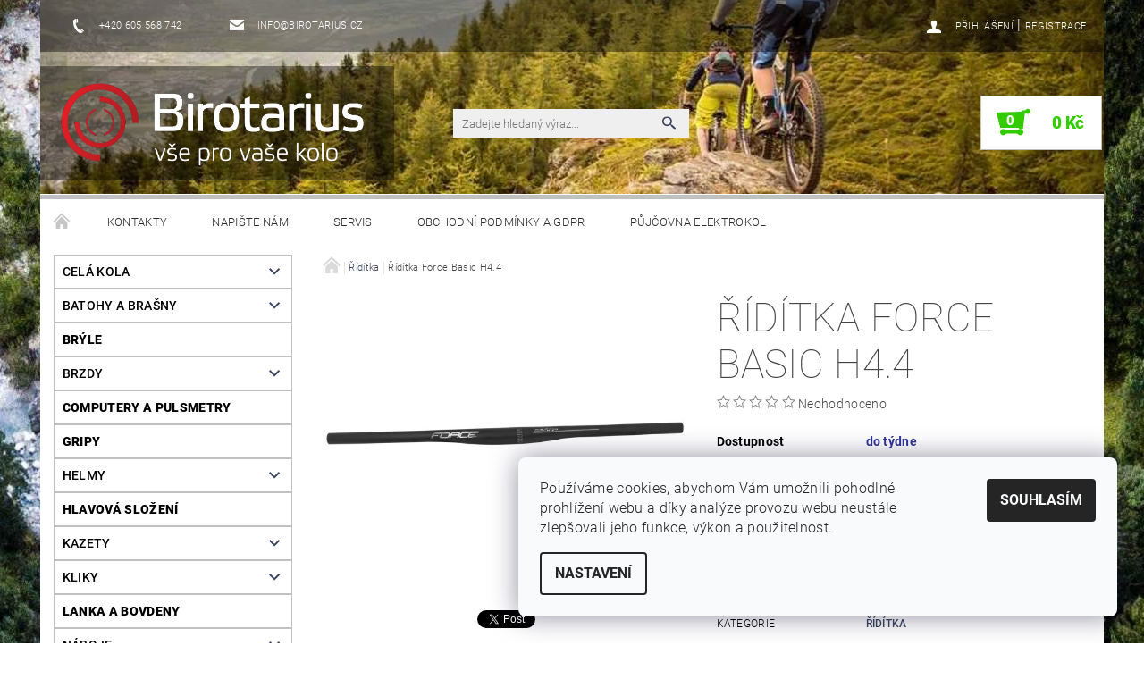

--- FILE ---
content_type: text/html; charset=utf-8
request_url: https://www.birotarius.cz/riditka/riditka-force-basic-h4-4/
body_size: 26101
content:
<!DOCTYPE html>
<html id="css" xml:lang='cs' lang='cs' class="external-fonts-loaded">
    <head>
        <link rel="preconnect" href="https://cdn.myshoptet.com" /><link rel="dns-prefetch" href="https://cdn.myshoptet.com" /><link rel="preload" href="https://cdn.myshoptet.com/prj/dist/master/cms/libs/jquery/jquery-1.11.3.min.js" as="script" />        <script>
dataLayer = [];
dataLayer.push({'shoptet' : {
    "pageId": 709,
    "pageType": "productDetail",
    "currency": "CZK",
    "currencyInfo": {
        "decimalSeparator": ",",
        "exchangeRate": 1,
        "priceDecimalPlaces": 0,
        "symbol": "K\u010d",
        "symbolLeft": 0,
        "thousandSeparator": " "
    },
    "language": "cs",
    "projectId": 70894,
    "product": {
        "id": 2209,
        "guid": "5fa767d1-0aef-11e6-82fd-0cc47a6c92bc",
        "hasVariants": false,
        "codes": [
            {
                "code": 2209
            }
        ],
        "code": "2209",
        "name": "\u0158\u00edd\u00edtka Force Basic H4.4",
        "appendix": "",
        "weight": 0,
        "manufacturer": "Force",
        "manufacturerGuid": "1EF533221D3E6874B789DA0BA3DED3EE",
        "currentCategory": "\u0158\u00edd\u00edtka",
        "currentCategoryGuid": "b95298d5-7bf3-11e5-af4d-ac162d8a2454",
        "defaultCategory": "\u0158\u00edd\u00edtka",
        "defaultCategoryGuid": "b95298d5-7bf3-11e5-af4d-ac162d8a2454",
        "currency": "CZK",
        "priceWithVat": 399
    },
    "stocks": [
        {
            "id": "ext",
            "title": "Sklad",
            "isDeliveryPoint": 0,
            "visibleOnEshop": 1
        }
    ],
    "cartInfo": {
        "id": null,
        "freeShipping": false,
        "freeShippingFrom": 1000,
        "leftToFreeGift": {
            "formattedPrice": "0 K\u010d",
            "priceLeft": 0
        },
        "freeGift": false,
        "leftToFreeShipping": {
            "priceLeft": 1000,
            "dependOnRegion": 0,
            "formattedPrice": "1 000 K\u010d"
        },
        "discountCoupon": [],
        "getNoBillingShippingPrice": {
            "withoutVat": 0,
            "vat": 0,
            "withVat": 0
        },
        "cartItems": [],
        "taxMode": "ORDINARY"
    },
    "cart": [],
    "customer": {
        "priceRatio": 1,
        "priceListId": 1,
        "groupId": null,
        "registered": false,
        "mainAccount": false
    }
}});
dataLayer.push({'cookie_consent' : {
    "marketing": "denied",
    "analytics": "denied"
}});
document.addEventListener('DOMContentLoaded', function() {
    shoptet.consent.onAccept(function(agreements) {
        if (agreements.length == 0) {
            return;
        }
        dataLayer.push({
            'cookie_consent' : {
                'marketing' : (agreements.includes(shoptet.config.cookiesConsentOptPersonalisation)
                    ? 'granted' : 'denied'),
                'analytics': (agreements.includes(shoptet.config.cookiesConsentOptAnalytics)
                    ? 'granted' : 'denied')
            },
            'event': 'cookie_consent'
        });
    });
});
</script>

        <meta http-equiv="content-type" content="text/html; charset=utf-8" />
        <title>Řídítka Force Basic H4.4 - Birotarius</title>

        <meta name="viewport" content="width=device-width, initial-scale=1.0" />
        <meta name="format-detection" content="telephone=no" />

        
            <meta property="og:type" content="website"><meta property="og:site_name" content="birotarius.cz"><meta property="og:url" content="https://www.birotarius.cz/riditka/riditka-force-basic-h4-4/"><meta property="og:title" content="Řídítka Force Basic H4.4 - Birotarius"><meta name="author" content="Birotarius"><meta name="web_author" content="Shoptet.cz"><meta name="dcterms.rightsHolder" content="www.birotarius.cz"><meta name="robots" content="index,follow"><meta property="og:image" content="https://cdn.myshoptet.com/usr/www.birotarius.cz/user/shop/big/2209-1_riditka-force-basic-h4-4.jpg?5e4130c4"><meta property="og:description" content="Řídítka Force Basic H4.4. "><meta name="description" content="Řídítka Force Basic H4.4. "><meta property="product:price:amount" content="399"><meta property="product:price:currency" content="CZK">
        


        
        <noscript>
            <style media="screen">
                #category-filter-hover {
                    display: block !important;
                }
            </style>
        </noscript>
        
    <link href="https://cdn.myshoptet.com/prj/dist/master/cms/templates/frontend_templates/shared/css/font-face/roboto.css" rel="stylesheet"><link href="https://cdn.myshoptet.com/prj/dist/master/shop/dist/font-shoptet-05.css.5fd2e4de7b3b9cde3d11.css" rel="stylesheet">    <script>
        var oldBrowser = false;
    </script>
    <!--[if lt IE 9]>
        <script src="https://cdnjs.cloudflare.com/ajax/libs/html5shiv/3.7.3/html5shiv.js"></script>
        <script>
            var oldBrowser = '<strong>Upozornění!</strong> Používáte zastaralý prohlížeč, který již není podporován. Prosím <a href="https://www.whatismybrowser.com/" target="_blank" rel="nofollow">aktualizujte svůj prohlížeč</a> a zvyšte své UX.';
        </script>
    <![endif]-->

        <style>:root {--color-primary: #3a445f;--color-primary-h: 224;--color-primary-s: 24%;--color-primary-l: 30%;--color-primary-hover: #3a445f;--color-primary-hover-h: 224;--color-primary-hover-s: 24%;--color-primary-hover-l: 30%;--color-secondary: #32cb00;--color-secondary-h: 105;--color-secondary-s: 100%;--color-secondary-l: 40%;--color-secondary-hover: #c0c0c0;--color-secondary-hover-h: 0;--color-secondary-hover-s: 0%;--color-secondary-hover-l: 75%;--color-tertiary: #000000;--color-tertiary-h: 0;--color-tertiary-s: 0%;--color-tertiary-l: 0%;--color-tertiary-hover: #000000;--color-tertiary-hover-h: 0;--color-tertiary-hover-s: 0%;--color-tertiary-hover-l: 0%;--color-header-background: #ffffff;--template-font: "Roboto";--template-headings-font: "Roboto";--header-background-url: url("https://cdn.myshoptet.com/usr/www.birotarius.cz/user/header_backgrounds/header2.jpg");--cookies-notice-background: #F8FAFB;--cookies-notice-color: #252525;--cookies-notice-button-hover: #27263f;--cookies-notice-link-hover: #3b3a5f;--templates-update-management-preview-mode-content: "Náhled aktualizací šablony je aktivní pro váš prohlížeč."}</style>

        <style>:root {--logo-x-position: 10px;--logo-y-position: 10px;--front-image-x-position: 0px;--front-image-y-position: 0px;}</style>

        <link href="https://cdn.myshoptet.com/prj/dist/master/shop/dist/main-05.css.1b62aa3d069f1dba0ebf.css" rel="stylesheet" media="screen" />

        <link rel="stylesheet" href="https://cdn.myshoptet.com/prj/dist/master/cms/templates/frontend_templates/_/css/print.css" media="print" />
                            <link rel="shortcut icon" href="/favicon.ico" type="image/x-icon" />
                                    <link rel="canonical" href="https://www.birotarius.cz/riditka/riditka-force-basic-h4-4/" />
        
        
        
        
                
                            <style>
                    /* custom background */
                    #main-wrapper {
                                                                            background-position: top center !important;
                            background-repeat: no-repeat !important;
                                                                            background-attachment: fixed !important;
                                                                            background-image: url('https://cdn.myshoptet.com/usr/www.birotarius.cz/user/frontend_backgrounds/ludovic-fremondiere-386791-unsplash.jpg') !important;
                                            }
                </style>
                    
                <script>var shoptet = shoptet || {};shoptet.abilities = {"about":{"generation":2,"id":"05"},"config":{"category":{"product":{"image_size":"detail_alt_1"}},"navigation_breakpoint":991,"number_of_active_related_products":2,"product_slider":{"autoplay":false,"autoplay_speed":3000,"loop":true,"navigation":true,"pagination":true,"shadow_size":0}},"elements":{"recapitulation_in_checkout":true},"feature":{"directional_thumbnails":false,"extended_ajax_cart":false,"extended_search_whisperer":false,"fixed_header":false,"images_in_menu":false,"product_slider":false,"simple_ajax_cart":true,"smart_labels":false,"tabs_accordion":false,"tabs_responsive":false,"top_navigation_menu":false,"user_action_fullscreen":false}};shoptet.design = {"template":{"name":"Rock","colorVariant":"Four"},"layout":{"homepage":"catalog3","subPage":"catalog3","productDetail":"catalog3"},"colorScheme":{"conversionColor":"#32cb00","conversionColorHover":"#c0c0c0","color1":"#3a445f","color2":"#3a445f","color3":"#000000","color4":"#000000"},"fonts":{"heading":"Roboto","text":"Roboto"},"header":{"backgroundImage":"https:\/\/www.birotarius.czuser\/header_backgrounds\/header2.jpg","image":null,"logo":"https:\/\/www.birotarius.czuser\/logos\/birotarius_logo_inv.png","color":"#ffffff"},"background":{"enabled":true,"color":{"enabled":false,"color":"#303498"},"image":{"url":"https:\/\/www.birotarius.czuser\/frontend_backgrounds\/ludovic-fremondiere-386791-unsplash.jpg","attachment":"fixed","position":"center"}}};shoptet.config = {};shoptet.events = {};shoptet.runtime = {};shoptet.content = shoptet.content || {};shoptet.updates = {};shoptet.messages = [];shoptet.messages['lightboxImg'] = "Obrázek";shoptet.messages['lightboxOf'] = "z";shoptet.messages['more'] = "Více";shoptet.messages['cancel'] = "Zrušit";shoptet.messages['removedItem'] = "Položka byla odstraněna z košíku.";shoptet.messages['discountCouponWarning'] = "Zapomněli jste uplatnit slevový kupón. Pro pokračování jej uplatněte pomocí tlačítka vedle vstupního pole, nebo jej smažte.";shoptet.messages['charsNeeded'] = "Prosím, použijte minimálně 3 znaky!";shoptet.messages['invalidCompanyId'] = "Neplané IČ, povoleny jsou pouze číslice";shoptet.messages['needHelp'] = "Potřebujete pomoc?";shoptet.messages['showContacts'] = "Zobrazit kontakty";shoptet.messages['hideContacts'] = "Skrýt kontakty";shoptet.messages['ajaxError'] = "Došlo k chybě; obnovte prosím stránku a zkuste to znovu.";shoptet.messages['variantWarning'] = "Zvolte prosím variantu produktu.";shoptet.messages['chooseVariant'] = "Zvolte variantu";shoptet.messages['unavailableVariant'] = "Tato varianta není dostupná a není možné ji objednat.";shoptet.messages['withVat'] = "včetně DPH";shoptet.messages['withoutVat'] = "bez DPH";shoptet.messages['toCart'] = "Do košíku";shoptet.messages['emptyCart'] = "Prázdný košík";shoptet.messages['change'] = "Změnit";shoptet.messages['chosenBranch'] = "Zvolená pobočka";shoptet.messages['validatorRequired'] = "Povinné pole";shoptet.messages['validatorEmail'] = "Prosím vložte platnou e-mailovou adresu";shoptet.messages['validatorUrl'] = "Prosím vložte platnou URL adresu";shoptet.messages['validatorDate'] = "Prosím vložte platné datum";shoptet.messages['validatorNumber'] = "Vložte číslo";shoptet.messages['validatorDigits'] = "Prosím vložte pouze číslice";shoptet.messages['validatorCheckbox'] = "Zadejte prosím všechna povinná pole";shoptet.messages['validatorConsent'] = "Bez souhlasu nelze odeslat.";shoptet.messages['validatorPassword'] = "Hesla se neshodují";shoptet.messages['validatorInvalidPhoneNumber'] = "Vyplňte prosím platné telefonní číslo bez předvolby.";shoptet.messages['validatorInvalidPhoneNumberSuggestedRegion'] = "Neplatné číslo — navržený region: %1";shoptet.messages['validatorInvalidCompanyId'] = "Neplatné IČ, musí být ve tvaru jako %1";shoptet.messages['validatorFullName'] = "Nezapomněli jste příjmení?";shoptet.messages['validatorHouseNumber'] = "Prosím zadejte správné číslo domu";shoptet.messages['validatorZipCode'] = "Zadané PSČ neodpovídá zvolené zemi";shoptet.messages['validatorShortPhoneNumber'] = "Telefonní číslo musí mít min. 8 znaků";shoptet.messages['choose-personal-collection'] = "Prosím vyberte místo doručení u osobního odběru, není zvoleno.";shoptet.messages['choose-external-shipping'] = "Upřesněte prosím vybraný způsob dopravy";shoptet.messages['choose-ceska-posta'] = "Pobočka České Pošty není určena, zvolte prosím některou";shoptet.messages['choose-hupostPostaPont'] = "Pobočka Maďarské pošty není vybrána, zvolte prosím nějakou";shoptet.messages['choose-postSk'] = "Pobočka Slovenské pošty není zvolena, vyberte prosím některou";shoptet.messages['choose-ulozenka'] = "Pobočka Uloženky nebyla zvolena, prosím vyberte některou";shoptet.messages['choose-zasilkovna'] = "Pobočka Zásilkovny nebyla zvolena, prosím vyberte některou";shoptet.messages['choose-ppl-cz'] = "Pobočka PPL ParcelShop nebyla vybrána, vyberte prosím jednu";shoptet.messages['choose-glsCz'] = "Pobočka GLS ParcelShop nebyla zvolena, prosím vyberte některou";shoptet.messages['choose-dpd-cz'] = "Ani jedna z poboček služby DPD Parcel Shop nebyla zvolená, prosím vyberte si jednu z možností.";shoptet.messages['watchdogType'] = "Je zapotřebí vybrat jednu z možností u sledování produktu.";shoptet.messages['watchdog-consent-required'] = "Musíte zaškrtnout všechny povinné souhlasy";shoptet.messages['watchdogEmailEmpty'] = "Prosím vyplňte e-mail";shoptet.messages['privacyPolicy'] = 'Musíte souhlasit s ochranou osobních údajů';shoptet.messages['amountChanged'] = '(množství bylo změněno)';shoptet.messages['unavailableCombination'] = 'Není k dispozici v této kombinaci';shoptet.messages['specifyShippingMethod'] = 'Upřesněte dopravu';shoptet.messages['PIScountryOptionMoreBanks'] = 'Možnost platby z %1 bank';shoptet.messages['PIScountryOptionOneBank'] = 'Možnost platby z 1 banky';shoptet.messages['PIScurrencyInfoCZK'] = 'V měně CZK lze zaplatit pouze prostřednictvím českých bank.';shoptet.messages['PIScurrencyInfoHUF'] = 'V měně HUF lze zaplatit pouze prostřednictvím maďarských bank.';shoptet.messages['validatorVatIdWaiting'] = "Ověřujeme";shoptet.messages['validatorVatIdValid'] = "Ověřeno";shoptet.messages['validatorVatIdInvalid'] = "DIČ se nepodařilo ověřit, i přesto můžete objednávku dokončit";shoptet.messages['validatorVatIdInvalidOrderForbid'] = "Zadané DIČ nelze nyní ověřit, protože služba ověřování je dočasně nedostupná. Zkuste opakovat zadání později, nebo DIČ vymažte s vaši objednávku dokončete v režimu OSS. Případně kontaktujte prodejce.";shoptet.messages['validatorVatIdInvalidOssRegime'] = "Zadané DIČ nemůže být ověřeno, protože služba ověřování je dočasně nedostupná. Vaše objednávka bude dokončena v režimu OSS. Případně kontaktujte prodejce.";shoptet.messages['previous'] = "Předchozí";shoptet.messages['next'] = "Následující";shoptet.messages['close'] = "Zavřít";shoptet.messages['imageWithoutAlt'] = "Tento obrázek nemá popisek";shoptet.messages['newQuantity'] = "Nové množství:";shoptet.messages['currentQuantity'] = "Aktuální množství:";shoptet.messages['quantityRange'] = "Prosím vložte číslo v rozmezí %1 a %2";shoptet.messages['skipped'] = "Přeskočeno";shoptet.messages.validator = {};shoptet.messages.validator.nameRequired = "Zadejte jméno a příjmení.";shoptet.messages.validator.emailRequired = "Zadejte e-mailovou adresu (např. jan.novak@example.com).";shoptet.messages.validator.phoneRequired = "Zadejte telefonní číslo.";shoptet.messages.validator.messageRequired = "Napište komentář.";shoptet.messages.validator.descriptionRequired = shoptet.messages.validator.messageRequired;shoptet.messages.validator.captchaRequired = "Vyplňte bezpečnostní kontrolu.";shoptet.messages.validator.consentsRequired = "Potvrďte svůj souhlas.";shoptet.messages.validator.scoreRequired = "Zadejte počet hvězdiček.";shoptet.messages.validator.passwordRequired = "Zadejte heslo, které bude obsahovat min. 4 znaky.";shoptet.messages.validator.passwordAgainRequired = shoptet.messages.validator.passwordRequired;shoptet.messages.validator.currentPasswordRequired = shoptet.messages.validator.passwordRequired;shoptet.messages.validator.birthdateRequired = "Zadejte datum narození.";shoptet.messages.validator.billFullNameRequired = "Zadejte jméno a příjmení.";shoptet.messages.validator.deliveryFullNameRequired = shoptet.messages.validator.billFullNameRequired;shoptet.messages.validator.billStreetRequired = "Zadejte název ulice.";shoptet.messages.validator.deliveryStreetRequired = shoptet.messages.validator.billStreetRequired;shoptet.messages.validator.billHouseNumberRequired = "Zadejte číslo domu.";shoptet.messages.validator.deliveryHouseNumberRequired = shoptet.messages.validator.billHouseNumberRequired;shoptet.messages.validator.billZipRequired = "Zadejte PSČ.";shoptet.messages.validator.deliveryZipRequired = shoptet.messages.validator.billZipRequired;shoptet.messages.validator.billCityRequired = "Zadejte název města.";shoptet.messages.validator.deliveryCityRequired = shoptet.messages.validator.billCityRequired;shoptet.messages.validator.companyIdRequired = "Zadejte IČ.";shoptet.messages.validator.vatIdRequired = "Zadejte DIČ.";shoptet.messages.validator.billCompanyRequired = "Zadejte název společnosti.";shoptet.messages['loading'] = "Načítám…";shoptet.messages['stillLoading'] = "Stále načítám…";shoptet.messages['loadingFailed'] = "Načtení se nezdařilo. Zkuste to znovu.";shoptet.messages['productsSorted'] = "Produkty seřazeny.";shoptet.messages['formLoadingFailed'] = "Formulář se nepodařilo načíst. Zkuste to prosím znovu.";shoptet.messages.moreInfo = "Více informací";shoptet.config.orderingProcess = {active: false,step: false};shoptet.config.documentsRounding = '3';shoptet.config.documentPriceDecimalPlaces = '0';shoptet.config.thousandSeparator = ' ';shoptet.config.decSeparator = ',';shoptet.config.decPlaces = '0';shoptet.config.decPlacesSystemDefault = '2';shoptet.config.currencySymbol = 'Kč';shoptet.config.currencySymbolLeft = '0';shoptet.config.defaultVatIncluded = 1;shoptet.config.defaultProductMaxAmount = 9999;shoptet.config.inStockAvailabilityId = -1;shoptet.config.defaultProductMaxAmount = 9999;shoptet.config.inStockAvailabilityId = -1;shoptet.config.cartActionUrl = '/action/Cart';shoptet.config.advancedOrderUrl = '/action/Cart/GetExtendedOrder/';shoptet.config.cartContentUrl = '/action/Cart/GetCartContent/';shoptet.config.stockAmountUrl = '/action/ProductStockAmount/';shoptet.config.addToCartUrl = '/action/Cart/addCartItem/';shoptet.config.removeFromCartUrl = '/action/Cart/deleteCartItem/';shoptet.config.updateCartUrl = '/action/Cart/setCartItemAmount/';shoptet.config.addDiscountCouponUrl = '/action/Cart/addDiscountCoupon/';shoptet.config.setSelectedGiftUrl = '/action/Cart/setSelectedGift/';shoptet.config.rateProduct = '/action/ProductDetail/RateProduct/';shoptet.config.customerDataUrl = '/action/OrderingProcess/step2CustomerAjax/';shoptet.config.registerUrl = '/registrace/';shoptet.config.agreementCookieName = 'site-agreement';shoptet.config.cookiesConsentUrl = '/action/CustomerCookieConsent/';shoptet.config.cookiesConsentIsActive = 1;shoptet.config.cookiesConsentOptAnalytics = 'analytics';shoptet.config.cookiesConsentOptPersonalisation = 'personalisation';shoptet.config.cookiesConsentOptNone = 'none';shoptet.config.cookiesConsentRefuseDuration = 7;shoptet.config.cookiesConsentName = 'CookiesConsent';shoptet.config.agreementCookieExpire = 30;shoptet.config.cookiesConsentSettingsUrl = '/cookies-settings/';shoptet.config.fonts = {"google":{"attributes":"100,300,400,500,700,900:latin-ext","families":["Roboto"],"urls":["https:\/\/cdn.myshoptet.com\/prj\/dist\/master\/cms\/templates\/frontend_templates\/shared\/css\/font-face\/roboto.css"]},"custom":{"families":["shoptet"],"urls":["https:\/\/cdn.myshoptet.com\/prj\/dist\/master\/shop\/dist\/font-shoptet-05.css.5fd2e4de7b3b9cde3d11.css"]}};shoptet.config.mobileHeaderVersion = '1';shoptet.config.fbCAPIEnabled = false;shoptet.config.fbPixelEnabled = true;shoptet.config.fbCAPIUrl = '/action/FacebookCAPI/';shoptet.config.initApplePaySdk = false;shoptet.content.regexp = /strana-[0-9]+[\/]/g;shoptet.content.colorboxHeader = '<div class="colorbox-html-content">';shoptet.content.colorboxFooter = '</div>';shoptet.customer = {};shoptet.csrf = shoptet.csrf || {};shoptet.csrf.token = 'csrf_NjembaB+cded14fb1c6426e5';shoptet.csrf.invalidTokenModal = '<div><h2>Přihlaste se prosím znovu</h2><p>Omlouváme se, ale Váš CSRF token pravděpodobně vypršel. Abychom mohli udržet Vaši bezpečnost na co největší úrovni potřebujeme, abyste se znovu přihlásili.</p><p>Děkujeme za pochopení.</p><div><a href="/login/?backTo=%2Friditka%2Friditka-force-basic-h4-4%2F">Přihlášení</a></div></div> ';shoptet.csrf.formsSelector = 'csrf-enabled';shoptet.csrf.submitListener = true;shoptet.csrf.validateURL = '/action/ValidateCSRFToken/Index/';shoptet.csrf.refreshURL = '/action/RefreshCSRFTokenNew/Index/';shoptet.csrf.enabled = true;shoptet.config.googleAnalytics ||= {};shoptet.config.googleAnalytics.isGa4Enabled = true;shoptet.config.googleAnalytics.route ||= {};shoptet.config.googleAnalytics.route.ua = "UA";shoptet.config.googleAnalytics.route.ga4 = "GA4";shoptet.config.ums_a11y_category_page = true;shoptet.config.discussion_rating_forms = false;shoptet.config.ums_forms_redesign = false;shoptet.config.showPriceWithoutVat = '';shoptet.config.ums_a11y_login = true;</script>
        <script src="https://cdn.myshoptet.com/prj/dist/master/cms/libs/jquery/jquery-1.11.3.min.js"></script><script src="https://cdn.myshoptet.com/prj/dist/master/cms/libs/jquery/jquery-migrate-1.4.1.min.js"></script><script src="https://cdn.myshoptet.com/prj/dist/master/cms/libs/jquery/jquery-ui-1.8.24.min.js"></script>
    <script src="https://cdn.myshoptet.com/prj/dist/master/shop/dist/main-05.js.8c719cec2608516bd9d7.js"></script>
<script src="https://cdn.myshoptet.com/prj/dist/master/shop/dist/shared-2g.js.3c6f47c67255a0981723.js"></script><script src="https://cdn.myshoptet.com/prj/dist/master/cms/libs/jqueryui/i18n/datepicker-cs.js"></script><script>if (window.self !== window.top) {const script = document.createElement('script');script.type = 'module';script.src = "https://cdn.myshoptet.com/prj/dist/master/shop/dist/editorPreview.js.e7168e827271d1c16a1d.js";document.body.appendChild(script);}</script>        <script>
            jQuery.extend(jQuery.cybergenicsFormValidator.messages, {
                required: "Povinné pole",
                email: "Prosím vložte platnou e-mailovou adresu",
                url: "Prosím vložte platnou URL adresu",
                date: "Prosím vložte platné datum",
                number: "Vložte číslo",
                digits: "Prosím vložte pouze číslice",
                checkbox: "Zadejte prosím všechna povinná pole",
                validatorConsent: "Bez souhlasu nelze odeslat.",
                password: "Hesla se neshodují",
                invalidPhoneNumber: "Vyplňte prosím platné telefonní číslo bez předvolby.",
                invalidCompanyId: 'Nevalidní IČ, musí mít přesně 8 čísel (před kratší IČ lze dát nuly)',
                fullName: "Nezapomněli jste příjmení?",
                zipCode: "Zadané PSČ neodpovídá zvolené zemi",
                houseNumber: "Prosím zadejte správné číslo domu",
                shortPhoneNumber: "Telefonní číslo musí mít min. 8 znaků",
                privacyPolicy: "Musíte souhlasit s ochranou osobních údajů"
            });
        </script>
                                    
                
        
        <!-- User include -->
                <!-- project html code header -->
<style>
#categories div { margin: 0;}
/*hlavička*/

#header-in div.row.header-center div.large-4:nth-child(1),.header-info{background:rgba(0,0,0,0.4);border-bottom:0;padding:20px;}
#menu.helper-loaded ul{background-color:#fff;width:100%;}
#header-in {margin-left:-15px;margin-right:-15px;}
#header-in .header-phone a:before, #header-in .header-email a:before, .header-social-icon a:before, .icon-account-login:before,#header-in .header-phone a:before, #header-in .header-email a:before,.header-phone a, .header-email a, #top-links, #top-links a{color:#fff}
#top-links a:hover:first-of-type:before{color:#fff;}
#top-links a:hover{color:#fff;}
#header-in .header-phone a:hover:before, #header-in .header-email a:hover:before{color:#fff;}
header#header-in .row.header-info{padding-left:20px;padding-right:20px;}
header#header-in .row.header-center{margin-left:-1px;margin-right:-1px;}
.header-phone a:hover, .header-email a:hover{color:#fff;}
#logo img{    margin-top: -21px; margin-left: -20px;}
</style>

        <!-- /User include -->
                                <!-- Global site tag (gtag.js) - Google Analytics -->
    <script async src="https://www.googletagmanager.com/gtag/js?id=G-V5FL3QWBLK"></script>
    <script>
        
        window.dataLayer = window.dataLayer || [];
        function gtag(){dataLayer.push(arguments);}
        

                    console.debug('default consent data');

            gtag('consent', 'default', {"ad_storage":"denied","analytics_storage":"denied","ad_user_data":"denied","ad_personalization":"denied","wait_for_update":500});
            dataLayer.push({
                'event': 'default_consent'
            });
        
        gtag('js', new Date());

                gtag('config', 'UA-25537225-1', { 'groups': "UA" });
        
                gtag('config', 'G-V5FL3QWBLK', {"groups":"GA4","send_page_view":false,"content_group":"productDetail","currency":"CZK","page_language":"cs"});
        
        
        
        
        
        
                    gtag('event', 'page_view', {"send_to":"GA4","page_language":"cs","content_group":"productDetail","currency":"CZK"});
        
                gtag('set', 'currency', 'CZK');

        gtag('event', 'view_item', {
            "send_to": "UA",
            "items": [
                {
                    "id": "2209",
                    "name": "\u0158\u00edd\u00edtka Force Basic H4.4",
                    "category": "\u0158\u00edd\u00edtka",
                                        "brand": "Force",
                                                            "price": 330
                }
            ]
        });
        
        
        
        
        
                    gtag('event', 'view_item', {"send_to":"GA4","page_language":"cs","content_group":"productDetail","value":330,"currency":"CZK","items":[{"item_id":"2209","item_name":"\u0158\u00edd\u00edtka Force Basic H4.4","item_brand":"Force","item_category":"\u0158\u00edd\u00edtka","price":330,"quantity":1,"index":0}]});
        
        
        
        
        
        
        
        document.addEventListener('DOMContentLoaded', function() {
            if (typeof shoptet.tracking !== 'undefined') {
                for (var id in shoptet.tracking.bannersList) {
                    gtag('event', 'view_promotion', {
                        "send_to": "UA",
                        "promotions": [
                            {
                                "id": shoptet.tracking.bannersList[id].id,
                                "name": shoptet.tracking.bannersList[id].name,
                                "position": shoptet.tracking.bannersList[id].position
                            }
                        ]
                    });
                }
            }

            shoptet.consent.onAccept(function(agreements) {
                if (agreements.length !== 0) {
                    console.debug('gtag consent accept');
                    var gtagConsentPayload =  {
                        'ad_storage': agreements.includes(shoptet.config.cookiesConsentOptPersonalisation)
                            ? 'granted' : 'denied',
                        'analytics_storage': agreements.includes(shoptet.config.cookiesConsentOptAnalytics)
                            ? 'granted' : 'denied',
                                                                                                'ad_user_data': agreements.includes(shoptet.config.cookiesConsentOptPersonalisation)
                            ? 'granted' : 'denied',
                        'ad_personalization': agreements.includes(shoptet.config.cookiesConsentOptPersonalisation)
                            ? 'granted' : 'denied',
                        };
                    console.debug('update consent data', gtagConsentPayload);
                    gtag('consent', 'update', gtagConsentPayload);
                    dataLayer.push(
                        { 'event': 'update_consent' }
                    );
                }
            });
        });
    </script>

                <!-- Facebook Pixel Code -->
<script type="text/plain" data-cookiecategory="analytics">
!function(f,b,e,v,n,t,s){if(f.fbq)return;n=f.fbq=function(){n.callMethod?
            n.callMethod.apply(n,arguments):n.queue.push(arguments)};if(!f._fbq)f._fbq=n;
            n.push=n;n.loaded=!0;n.version='2.0';n.queue=[];t=b.createElement(e);t.async=!0;
            t.src=v;s=b.getElementsByTagName(e)[0];s.parentNode.insertBefore(t,s)}(window,
            document,'script','//connect.facebook.net/en_US/fbevents.js');
$(document).ready(function(){
fbq('set', 'autoConfig', 'false', '792415983250368')
fbq("init", "792415983250368", {}, { agent:"plshoptet" });
fbq("track", "PageView",{}, {"eventID":"f5267c67265d89f4762a67f9ec9a90e4"});
window.dataLayer = window.dataLayer || [];
dataLayer.push({"fbpixel": "loaded","event": "fbloaded"});
fbq("track", "ViewContent", {"content_category":"\u0158\u00edd\u00edtka","content_type":"product","content_name":"\u0158\u00edd\u00edtka Force Basic H4.4","content_ids":["2209"],"value":"330","currency":"CZK","base_id":2209,"category_path":["\u0158\u00edd\u00edtka"]}, {"eventID":"f5267c67265d89f4762a67f9ec9a90e4"});
});
</script>
<noscript>
<img height="1" width="1" style="display:none" src="https://www.facebook.com/tr?id=792415983250368&ev=PageView&noscript=1"/>
</noscript>
<!-- End Facebook Pixel Code -->

                                <script>
    (function(t, r, a, c, k, i, n, g) { t['ROIDataObject'] = k;
    t[k]=t[k]||function(){ (t[k].q=t[k].q||[]).push(arguments) },t[k].c=i;n=r.createElement(a),
    g=r.getElementsByTagName(a)[0];n.async=1;n.src=c;g.parentNode.insertBefore(n,g)
    })(window, document, 'script', '//www.heureka.cz/ocm/sdk.js?source=shoptet&version=2&page=product_detail', 'heureka', 'cz');

    heureka('set_user_consent', 0);
</script>
                    </head>
    <body class="desktop id-709 in-riditka template-05 type-product type-detail page-detail ajax-add-to-cart">
    
        <div id="fb-root"></div>
        <script>
            window.fbAsyncInit = function() {
                FB.init({
                    autoLogAppEvents : true,
                    xfbml            : true,
                    version          : 'v24.0'
                });
            };
        </script>
        <script async defer crossorigin="anonymous" src="https://connect.facebook.net/cs_CZ/sdk.js#xfbml=1&version=v24.0"></script>
    
        
    
    <div id="main-wrapper">
        <div id="main-wrapper-in" class="large-12 medium-12 small-12">
            <div id="main" class="large-12 medium-12 small-12 row">

                

                <div id="header" class="large-12 medium-12 small-12 columns">
                    <header id="header-in" class="large-12 medium-12 small-12 row collapse">
                        
<div class="row header-info">
        
        <div class="large-4 medium-6 small-12 columns">

            <div class="row collapse header-contacts">
                                                                                        <div class="large-6 medium-6 small-6 header-phone columns left">
                        <a href="tel:+420605568742" title="Telefon"><span>+420 605 568 742</span></a>
                    </div>
                                                    <div class="large-6 medium-6 small-6 header-email columns left">
                                                    <a href="mailto:info@birotarius.cz"><span>info@birotarius.cz</span></a>
                                            </div>
                            </div>
        </div>
    
    <div class="large-8 medium-8 small-12 left top-links-holder">
                                <div id="top-links">
            <span class="responsive-mobile-visible responsive-all-hidden box-account-links-trigger-wrap">
                <span class="box-account-links-trigger"></span>
            </span>
            <ul class="responsive-mobile-hidden box-account-links list-inline list-reset">
                
                                                                                                        <li>
                                    <a class="icon-account-login" href="/login/?backTo=%2Friditka%2Friditka-force-basic-h4-4%2F" title="Přihlášení" data-testid="signin" rel="nofollow"><span>Přihlášení</span></a>
                                </li>
                                <li>
                                    <span class="responsive-mobile-hidden"> |</span>
                                    <a href="/registrace/" title="Registrace" data-testid="headerSignup" rel="nofollow">Registrace</a>
                                </li>
                                                                                        
            </ul>
        </div>
    </div>
</div>
<div class="header-center row">
    
    <div class="large-4 medium-4 small-6">
                                <a href="/" title="Birotarius" id="logo" data-testid="linkWebsiteLogo"><img src="https://cdn.myshoptet.com/usr/www.birotarius.cz/user/logos/birotarius_logo_inv.png" alt="Birotarius" /></a>
    </div>
    
    <div class="large-4 medium-4 small-12">
                <div class="searchform large-8 medium-12 small-12" itemscope itemtype="https://schema.org/WebSite">
            <meta itemprop="headline" content="Řídítka"/>
<meta itemprop="url" content="https://www.birotarius.cz"/>
        <meta itemprop="text" content="Řídítka Force Basic H4.4. "/>

            <form class="search-whisperer-wrap-v1 search-whisperer-wrap" action="/action/ProductSearch/prepareString/" method="post" itemprop="potentialAction" itemscope itemtype="https://schema.org/SearchAction" data-testid="searchForm">
                <fieldset>
                    <meta itemprop="target" content="https://www.birotarius.cz/vyhledavani/?string={string}"/>
                    <div class="large-10 medium-8 small-10 left">
                        <input type="hidden" name="language" value="cs" />
                        <input type="search" name="string" itemprop="query-input" class="s-word" placeholder="Zadejte hledaný výraz..." autocomplete="off" data-testid="searchInput" />
                    </div>
                    <div class="tar large-2 medium-4 small-2 left">
                        <input type="submit" value="Hledat" class="b-search" data-testid="searchBtn" />
                    </div>
                    <div class="search-whisperer-container-js"></div>
                    <div class="search-notice large-12 medium-12 small-12" data-testid="searchMsg">Prosím, použijte minimálně 3 znaky!</div>
                </fieldset>
            </form>
        </div>
    </div>
    
    <div class="large-4 medium-4 small-6 tar">
                                
                        <div class="place-cart-here">
                <div id="header-cart-wrapper" class="header-cart-wrapper menu-element-wrap">
    <a href="/kosik/" id="header-cart" class="header-cart" data-testid="headerCart" rel="nofollow">
        
        
    <strong class="header-cart-count" data-testid="headerCartCount">
        <span>
                            0
                    </span>
    </strong>

        <strong class="header-cart-price" data-testid="headerCartPrice">
            0 Kč
        </strong>
    </a>

    <div id="cart-recapitulation" class="cart-recapitulation menu-element-submenu align-right hover-hidden" data-testid="popupCartWidget">
                    <div class="cart-reca-single darken tac" data-testid="cartTitle">
                Váš nákupní košík je prázdný            </div>
            </div>
</div>
            </div>
            </div>
    
</div>

             <nav id="menu" class="large-12 medium-12 small-12"><ul class="inline-list list-inline valign-top-inline left"><li class="first-line"><a href="/" id="a-home" data-testid="headerMenuItem">Úvodní stránka</a></li><li class="menu-item-29">    <a href="/kontakty/"  data-testid="headerMenuItem">
        Kontakty
    </a>
</li><li class="menu-item--6">    <a href="/napiste-nam/"  data-testid="headerMenuItem">
        Napište nám
    </a>
</li><li class="menu-item-787 navigation-submenu-trigger-wrap icon-menu-arrow-wrap">    <a href="/servis/"  data-testid="headerMenuItem">
        SERVIS
    </a>
</li><li class="menu-item-39">    <a href="/obchodni-podminky/"  data-testid="headerMenuItem">
        Obchodní podmínky a GDPR
    </a>
</li><li class="menu-item-866">    <a href="/pujcovna-elektrokol/"  data-testid="headerMenuItem">
        Půjčovna elektrokol
    </a>
</li></ul><div id="menu-helper-wrapper"><div id="menu-helper" data-testid="hamburgerMenu">&nbsp;</div><ul id="menu-helper-box"></ul></div></nav>

<script>
$(document).ready(function() {
    checkSearchForm($('.searchform'), "Prosím, použijte minimálně 3 znaky!");
});
var userOptions = {
    carousel : {
        stepTimer : 5000,
        fadeTimer : 800
    }
};
</script>


                    </header>
                </div>
                <div id="main-in" class="large-12 medium-12 small-12 columns">
                    <div id="main-in-in" class="large-12 medium-12 small-12">
                        
                        <div id="content" class="large-12 medium-12 small-12 row">
                            
                                                                    <aside id="column-l" class="large-3 medium-3 small-12 columns sidebar">
                                        <div id="column-l-in">
                                                                                                                                                <div class="box-even">
                        
<div id="categories">
                        <div class="categories cat-01 expandable" id="cat-683">
                <div class="topic"><a href="/cela-kola/">Celá kola</a></div>
        
<ul >
                <li ><a href="/slevy/" title="SLEVY kol !!!">SLEVY kol !!!</a>
                            </li>             <li class="expandable expanded"><a href="/elektrokola/" title="elektrokola">elektrokola</a>
                                    <ul class="expanded">
                                                <li ><a href="/elektrokola-damska/" title="elektrokola dámská">elektrokola dámská</a>
                                                            </li>                                     <li ><a href="/elektrokola-detska/" title="elektrokola dětská">elektrokola dětská</a>
                                                            </li>                                     <li ><a href="/elektrokola-panska/" title="elektrokola pánská">elektrokola pánská</a>
                                                            </li>                     </ul>                     </li>             <li class="expandable"><a href="/horska-kola/" title="horská kola">horská kola</a>
            </li>             <li ><a href="/silnicni-a-gravelova-kola/" title="silniční a gravelová kola">silniční a gravelová kola</a>
            </li>             <li class="expandable"><a href="/detska-kola/" title="dětská kola">dětská kola</a>
            </li>             <li ><a href="/trekova-a-krosova-kola/" title="Treková a krosová kola">Treková a krosová kola</a>
                            </li>     </ul> 
    </div>
            <div class="categories cat-02 expandable" id="cat-684">
                <div class="topic"><a href="/batohy-a-brasny/">Batohy a brašny</a></div>
        
<ul >
                <li ><a href="/batohy/" title="batohy">batohy</a>
            </li>             <li ><a href="/brasny/" title="brašny">brašny</a>
            </li>             <li ><a href="/pitne-vaky/" title="pitné vaky">pitné vaky</a>
            </li>     </ul> 
    </div>
            <div class="categories cat-01 expanded" id="cat-685">
                <div class="topic"><a href="/bryle/" class="expanded">Brýle</a></div>
        

    </div>
            <div class="categories cat-02 expandable" id="cat-686">
                <div class="topic"><a href="/brzdy/">Brzdy</a></div>
        
<ul >
                <li ><a href="/horske-brzdy/" title="horské brzdy">horské brzdy</a>
            </li>             <li ><a href="/silnicni-brzdy/" title="silniční brzdy">silniční brzdy</a>
            </li>             <li class="expandable"><a href="/dily/" title="díly">díly</a>
            </li>     </ul> 
    </div>
            <div class="categories cat-01 expanded" id="cat-687">
                <div class="topic"><a href="/computery-a-pulsmetry/" class="expanded">Computery a pulsmetry</a></div>
        

    </div>
            <div class="categories cat-02 expanded" id="cat-688">
                <div class="topic"><a href="/gripy/" class="expanded">Gripy</a></div>
        

    </div>
            <div class="categories cat-01 expandable" id="cat-689">
                <div class="topic"><a href="/helmy/">Helmy</a></div>
        
<ul >
                <li ><a href="/helmy-pro-dospele/" title="helmy pro dospělé">helmy pro dospělé</a>
                            </li>             <li ><a href="/helmy-pro-deti/" title="helmy pro děti">helmy pro děti</a>
            </li>     </ul> 
    </div>
            <div class="categories cat-02 expanded" id="cat-690">
                <div class="topic"><a href="/hlavova-slozeni/" class="expanded">Hlavová složení</a></div>
        

    </div>
            <div class="categories cat-01 expandable" id="cat-691">
                <div class="topic"><a href="/kazety/">Kazety</a></div>
        
<ul >
                <li class="expandable expanded"><a href="/horske-kazety/" title="horské kazety">horské kazety</a>
                                    <ul class="expanded">
                                                <li ><a href="/5-8-pastorku-2/" title="5-8 pastorků">5-8 pastorků</a>
                                                            </li>                                     <li ><a href="/9-pastorku-2/" title="9 pastorků">9 pastorků</a>
                                                            </li>                                     <li ><a href="/10-pastorku-2/" title="10 pastorků">10 pastorků</a>
                                                            </li>                                     <li ><a href="/11-pastorku-2/" title="11 pastorků">11 pastorků</a>
                                                            </li>                                     <li ><a href="/12-pastorku/" title="12 pastorků">12 pastorků</a>
                                                            </li>                     </ul>                     </li>             <li class="expandable expanded"><a href="/silnicni-kazety/" title="silniční kazety">silniční kazety</a>
                                    <ul class="expanded">
                                                <li ><a href="/10-pastorku-3/" title="10 pastorků">10 pastorků</a>
                                                            </li>                                     <li ><a href="/11-pastorku-3/" title="11 pastorků">11 pastorků</a>
                                                            </li>                     </ul>                     </li>     </ul> 
    </div>
            <div class="categories cat-02 expandable" id="cat-692">
                <div class="topic"><a href="/kliky/">Kliky</a></div>
        
<ul >
                <li ><a href="/horske-kliky/" title="horské kliky">horské kliky</a>
                            </li>             <li ><a href="/silnicni-kliky/" title="silniční kliky">silniční kliky</a>
                            </li>     </ul> 
    </div>
            <div class="categories cat-01 expanded" id="cat-693">
                <div class="topic"><a href="/lanka-a-bovdeny/" class="expanded">Lanka a bovdeny</a></div>
        

    </div>
            <div class="categories cat-02 expandable" id="cat-694">
                <div class="topic"><a href="/naboje/">Náboje</a></div>
        
<ul >
                <li ><a href="/horske-naboje/" title="horské náboje">horské náboje</a>
                            </li>             <li ><a href="/silnicni-naboje/" title="silniční náboje">silniční náboje</a>
                            </li>     </ul> 
    </div>
            <div class="categories cat-01 expandable" id="cat-695">
                <div class="topic"><a href="/obleceni-a-tretry/">Oblečení a tretry</a></div>
        
<ul >
                <li ><a href="/bundy/" title="bundy">bundy</a>
            </li>             <li ><a href="/cepice/" title="čepice">čepice</a>
                            </li>             <li ><a href="/dresy/" title="dresy">dresy</a>
                            </li>             <li ><a href="/funkcni-pradlo/" title="funkční prádlo">funkční prádlo</a>
                            </li>             <li ><a href="/kratasy--kalhoty/" title="kraťasy, kalhoty">kraťasy, kalhoty</a>
                            </li>             <li ><a href="/navleky/" title="návleky">návleky</a>
                            </li>             <li ><a href="/plastenky/" title="pláštěnky">pláštěnky</a>
                            </li>             <li ><a href="/rukavice/" title="rukavice">rukavice</a>
                            </li>             <li class="expandable"><a href="/tretry/" title="tretry">tretry</a>
            </li>     </ul> 
    </div>
            <div class="categories cat-02 expanded" id="cat-696">
                <div class="topic"><a href="/omotavky/" class="expanded">Omotávky</a></div>
        

    </div>
            <div class="categories cat-01 expandable" id="cat-697">
                <div class="topic"><a href="/pedaly/">Pedály</a></div>
        
<ul >
                <li ><a href="/horske-pedaly/" title="horské pedály">horské pedály</a>
                            </li>             <li ><a href="/silnicni-pedaly/" title="silniční pedály">silniční pedály</a>
                            </li>     </ul> 
    </div>
            <div class="categories cat-02 expandable" id="cat-698">
                <div class="topic"><a href="/plaste-a-duse/">Pláště a duše</a></div>
        
<ul >
                <li class="expandable"><a href="/horske-plaste-a-duse/" title="horské pláště a duše">horské pláště a duše</a>
            </li>             <li ><a href="/silnicni-plaste-a-duse/" title="silniční pláště a duše">silniční pláště a duše</a>
                            </li>             <li ><a href="/gravelove-a-trekingove-plaste-a-duse/" title="gravelové a trekingové pláště a duše">gravelové a trekingové pláště a duše</a>
                            </li>     </ul> 
    </div>
            <div class="categories cat-01 expanded" id="cat-700">
                <div class="topic"><a href="/predstavce/" class="expanded">Představce</a></div>
        

    </div>
            <div class="categories cat-02 expandable" id="cat-701">
                <div class="topic"><a href="/prehazovacky/">Přehazovačky</a></div>
        
<ul >
                <li ><a href="/horske-prehazovacky/" title="horské přehazovačky">horské přehazovačky</a>
                            </li>             <li ><a href="/silnicni-prehazovacky/" title="silniční přehazovačky">silniční přehazovačky</a>
                            </li>     </ul> 
    </div>
            <div class="categories cat-01 expandable" id="cat-702">
                <div class="topic"><a href="/presmykace/">Přesmykače</a></div>
        
<ul >
                <li ><a href="/horske-presmykace/" title="horské přesmykače">horské přesmykače</a>
                            </li>             <li ><a href="/silnicni-presmykace/" title="silniční přesmykače">silniční přesmykače</a>
                            </li>     </ul> 
    </div>
            <div class="categories cat-02 expandable" id="cat-703">
                <div class="topic"><a href="/prevodniky/">Převodníky</a></div>
        
<ul >
                <li ><a href="/horske-prevodniky/" title="horské převodníky">horské převodníky</a>
                            </li>             <li ><a href="/silnicni-prevodniky/" title="silniční převodníky">silniční převodníky</a>
                            </li>     </ul> 
    </div>
            <div class="categories cat-01 expandable" id="cat-704">
                <div class="topic"><a href="/prislusenstvi/">Příslušenství</a></div>
        
<ul >
                <li ><a href="/blikacky--osvetleni/" title="blikačky, osvětlení">blikačky, osvětlení</a>
                            </li>             <li ><a href="/kosiky-na-lahve/" title="košíky na láhve">košíky na láhve</a>
                            </li>             <li ><a href="/lahve--bidony/" title="láhve, bidony">láhve, bidony</a>
                            </li>             <li ><a href="/pumpicky--pumpy/" title="pumpičky, pumpy">pumpičky, pumpy</a>
                            </li>             <li ><a href="/ostatni/" title="ostatní">ostatní</a>
                            </li>     </ul> 
    </div>
            <div class="categories cat-02 expanded" id="cat-705">
                <div class="topic"><a href="/rafky/" class="expanded">Ráfky</a></div>
        

    </div>
            <div class="categories cat-01 expanded" id="cat-706">
                <div class="topic"><a href="/rohy/" class="expanded">Rohy</a></div>
        

    </div>
            <div class="categories cat-02 expandable" id="cat-707">
                <div class="topic"><a href="/razeni/">Řazení</a></div>
        
<ul >
                <li ><a href="/horske-razeni/" title="horské řazení">horské řazení</a>
                            </li>             <li ><a href="/silnicni-razeni/" title="silniční řazení">silniční řazení</a>
                            </li>     </ul> 
    </div>
            <div class="categories cat-01 expandable" id="cat-708">
                <div class="topic"><a href="/retezy/">Řetězy</a></div>
        
<ul >
                <li ><a href="/5-8-pastorku/" title="5-8 pastorků">5-8 pastorků</a>
                            </li>             <li ><a href="/9-pastorku/" title="9 pastorků">9 pastorků</a>
                            </li>             <li ><a href="/10-pastorku/" title="10 pastorků">10 pastorků</a>
                            </li>             <li ><a href="/11-pastorku/" title="11 pastorků">11 pastorků</a>
                            </li>             <li ><a href="/12-pastorku-2/" title="12 pastorků">12 pastorků</a>
                            </li>     </ul> 
    </div>
            <div class="categories cat-02 expandable cat-active expanded" id="cat-709">
                <div class="topic"><a href="/riditka/" class="expanded">Řídítka</a></div>
        
<ul class="expanded">
                <li ><a href="/horska-riditka/" title="horská řídítka">horská řídítka</a>
                            </li>             <li ><a href="/silnicni-riditka/" title="silniční řídítka">silniční řídítka</a>
                            </li>     </ul> 
    </div>
            <div class="categories cat-01 expanded" id="cat-710">
                <div class="topic"><a href="/sedla/" class="expanded">Sedla</a></div>
        

    </div>
            <div class="categories cat-02 expanded" id="cat-711">
                <div class="topic"><a href="/sedlovky/" class="expanded">Sedlovky</a></div>
        

    </div>
            <div class="categories cat-01 expanded" id="cat-713">
                <div class="topic"><a href="/stredova-loziska/" class="expanded">Středová ložiska</a></div>
        

    </div>
            <div class="categories cat-02 expanded" id="cat-714">
                <div class="topic"><a href="/trenazery/" class="expanded">Trenažery</a></div>
        

    </div>
            <div class="categories cat-01 expandable" id="cat-715">
                <div class="topic"><a href="/udrzba/">Údržba</a></div>
        
<ul >
                <li ><a href="/mazani--cisteni--kapaliny/" title="mazání, čištění, kapaliny">mazání, čištění, kapaliny</a>
                            </li>             <li ><a href="/naradi/" title="nářadí">nářadí</a>
                            </li>             <li ><a href="/stojany/" title="stojany">stojany</a>
                            </li>     </ul> 
    </div>
            <div class="categories cat-02 expandable" id="cat-716">
                <div class="topic"><a href="/vidlice/">Vidlice</a></div>
        
<ul >
                <li class="expandable expanded"><a href="/horske-vidlice/" title="horské vidlice">horské vidlice</a>
                                    <ul class="expanded">
                                                <li ><a href="/26-2/" title="26&quot;">26&quot;</a>
                                                            </li>                                     <li ><a href="/27-5-3/" title="27,5&quot;">27,5&quot;</a>
                                                            </li>                                     <li ><a href="/29-3/" title="29&quot;">29&quot;</a>
                                                            </li>                     </ul>                     </li>     </ul> 
    </div>
            <div class="categories cat-01" id="cat-717">
                <div class="topic"><a href="/vyziva-2/">Výživa</a></div>
        

    </div>
            <div class="categories cat-02 expandable" id="cat-718">
                <div class="topic"><a href="/zapletena-kola/">Zapletená kola</a></div>
        
<ul >
                <li ><a href="/horska-kola-2/" title="horská kola">horská kola</a>
            </li>             <li ><a href="/silnicni-kola-2/" title="silniční kola">silniční kola</a>
            </li>     </ul> 
    </div>
            <div class="categories cat-01 expanded" id="cat-901">
                <div class="topic"><a href="/sluzby/" class="expanded">Služby</a></div>
        

    </div>
        
                                    <div class="categories cat-02 expandable" id="cat-manufacturers" data-testid="brandsList">
                
                <div class="topic"><a href="https://www.birotarius.cz/znacka/" data-testid="brandsText">Značky</a></div>
                <ul class="noDisplay">
                                            <li>
                            <a href="/znacka/a2z/" data-testid="brandName">A2Z</a>
                        </li>
                                            <li>
                            <a href="/znacka/aerozine/" data-testid="brandName">Aerozine</a>
                        </li>
                                            <li>
                            <a href="/znacka/alligator/" data-testid="brandName">Alligator</a>
                        </li>
                                            <li>
                            <a href="/znacka/american-classic/" data-testid="brandName">American Classic</a>
                        </li>
                                            <li>
                            <a href="/znacka/avid/" data-testid="brandName">Avid</a>
                        </li>
                                            <li>
                            <a href="/znacka/bell/" data-testid="brandName">Bell</a>
                        </li>
                                            <li>
                            <a href="/znacka/beto/" data-testid="brandName">Beto</a>
                        </li>
                                            <li>
                            <a href="/znacka/bike-workx/" data-testid="brandName">BikeWorkx</a>
                        </li>
                                            <li>
                            <a href="/znacka/blackburn/" data-testid="brandName">Blackburn</a>
                        </li>
                                            <li>
                            <a href="/znacka/camelbak/" data-testid="brandName">Camelbak</a>
                        </li>
                                            <li>
                            <a href="/znacka/campagnolo/" data-testid="brandName">Campagnolo</a>
                        </li>
                                            <li>
                            <a href="/znacka/continental/" data-testid="brandName">Continental</a>
                        </li>
                                            <li>
                            <a href="/znacka/crankbrothers/" data-testid="brandName">Crankbrothers</a>
                        </li>
                                            <li>
                            <a href="/znacka/cyklostar/" data-testid="brandName">Cyklostar</a>
                        </li>
                                            <li>
                            <a href="/znacka/dema/" data-testid="brandName">Dema</a>
                        </li>
                                            <li>
                            <a href="/znacka/deuter/" data-testid="brandName">Deuter</a>
                        </li>
                                            <li>
                            <a href="/znacka/easton/" data-testid="brandName">Easton</a>
                        </li>
                                            <li>
                            <a href="/znacka/effetto-mariposa/" data-testid="brandName">Effetto Mariposa</a>
                        </li>
                                            <li>
                            <a href="/znacka/elite/" data-testid="brandName">Elite</a>
                        </li>
                                            <li>
                            <a href="/znacka/enervit/" data-testid="brandName">Enervit</a>
                        </li>
                                            <li>
                            <a href="/znacka/fi--zi-k/" data-testid="brandName">Fi&#039;zi:k</a>
                        </li>
                                            <li>
                            <a href="/znacka/finish-line/" data-testid="brandName">Finish Line</a>
                        </li>
                                            <li>
                            <a href="/znacka/force/" data-testid="brandName">Force</a>
                        </li>
                                            <li>
                            <a href="/znacka/fsa/" data-testid="brandName">FSA</a>
                        </li>
                                            <li>
                            <a href="/znacka/geax/" data-testid="brandName">Geax-Vittoria</a>
                        </li>
                                            <li>
                            <a href="/znacka/giro/" data-testid="brandName">Giro</a>
                        </li>
                                            <li>
                            <a href="/znacka/goldfren/" data-testid="brandName">Goldfren</a>
                        </li>
                                            <li>
                            <a href="/znacka/gripgrab/" data-testid="brandName">GripGrab</a>
                        </li>
                                            <li>
                            <a href="/znacka/hayes/" data-testid="brandName">Hayes</a>
                        </li>
                                            <li>
                            <a href="/znacka/holmenkol/" data-testid="brandName">Holmenkol</a>
                        </li>
                                            <li>
                            <a href="/znacka/hutchinson/" data-testid="brandName">Hutchinson</a>
                        </li>
                                            <li>
                            <a href="/znacka/hydrapak/" data-testid="brandName">Hydrapak</a>
                        </li>
                                            <li>
                            <a href="/znacka/ibera/" data-testid="brandName">Ibera</a>
                        </li>
                                            <li>
                            <a href="/znacka/itm/" data-testid="brandName">ITM</a>
                        </li>
                                            <li>
                            <a href="/znacka/jagwire/" data-testid="brandName">Jagwire</a>
                        </li>
                                            <li>
                            <a href="/znacka/joe-s/" data-testid="brandName">Joe&#039;s</a>
                        </li>
                                            <li>
                            <a href="/znacka/kool-stop/" data-testid="brandName">KOOL-STOP</a>
                        </li>
                                            <li>
                            <a href="/znacka/ks/" data-testid="brandName">KS</a>
                        </li>
                                            <li>
                            <a href="/znacka/longus/" data-testid="brandName">Longus</a>
                        </li>
                                            <li>
                            <a href="/znacka/look/" data-testid="brandName">Look</a>
                        </li>
                                            <li>
                            <a href="/znacka/mach1/" data-testid="brandName">Mach1</a>
                        </li>
                                            <li>
                            <a href="/znacka/mastelock/" data-testid="brandName">MasterLock</a>
                        </li>
                                            <li>
                            <a href="/znacka/maxxis/" data-testid="brandName">Maxxis</a>
                        </li>
                                            <li>
                            <a href="/znacka/michelin/" data-testid="brandName">Michelin</a>
                        </li>
                                            <li>
                            <a href="/znacka/mortop/" data-testid="brandName">Mortop</a>
                        </li>
                                            <li>
                            <a href="/znacka/mrx/" data-testid="brandName">MRX</a>
                        </li>
                                            <li>
                            <a href="/znacka/n-rit/" data-testid="brandName">N-rit</a>
                        </li>
                                            <li>
                            <a href="/znacka/novatec/" data-testid="brandName">Novatec</a>
                        </li>
                                            <li>
                            <a href="/znacka/nutrend/" data-testid="brandName">Nutrend</a>
                        </li>
                                            <li>
                            <a href="/znacka/osprey/" data-testid="brandName">Osprey</a>
                        </li>
                                            <li>
                            <a href="/znacka/outwet/" data-testid="brandName">OUTWET</a>
                        </li>
                                            <li>
                            <a href="/znacka/pitstop/" data-testid="brandName">Pitstop</a>
                        </li>
                                            <li>
                            <a href="/znacka/pro/" data-testid="brandName">PRO</a>
                        </li>
                                            <li>
                            <a href="/znacka/prologo/" data-testid="brandName">Prologo</a>
                        </li>
                                            <li>
                            <a href="/znacka/r2/" data-testid="brandName">R2</a>
                        </li>
                                            <li>
                            <a href="/znacka/ritchey/" data-testid="brandName">Ritchey</a>
                        </li>
                                            <li>
                            <a href="/znacka/rockshox/" data-testid="brandName">Rockshox</a>
                        </li>
                                            <li>
                            <a href="/znacka/roswheel/" data-testid="brandName">Roswheel</a>
                        </li>
                                            <li>
                            <a href="/znacka/rubena/" data-testid="brandName">Rubena</a>
                        </li>
                                            <li>
                            <a href="/znacka/scicon/" data-testid="brandName">Scicon</a>
                        </li>
                                            <li>
                            <a href="/znacka/selle-italia/" data-testid="brandName">Selle Italia</a>
                        </li>
                                            <li>
                            <a href="/znacka/sensor/" data-testid="brandName">Sensor</a>
                        </li>
                                            <li>
                            <a href="/znacka/shimano/" data-testid="brandName">Shimano</a>
                        </li>
                                            <li>
                            <a href="/znacka/sigma/" data-testid="brandName">Sigma</a>
                        </li>
                                            <li>
                            <a href="/znacka/sixtus/" data-testid="brandName">Sixtus</a>
                        </li>
                                            <li>
                            <a href="/znacka/sks/" data-testid="brandName">SKS</a>
                        </li>
                                            <li>
                            <a href="/znacka/solestar/" data-testid="brandName">Solestar</a>
                        </li>
                                            <li>
                            <a href="/znacka/sr-suntour/" data-testid="brandName">SR Suntour</a>
                        </li>
                                            <li>
                            <a href="/znacka/sram/" data-testid="brandName">SRAM</a>
                        </li>
                                            <li>
                            <a href="/znacka/stevens/" data-testid="brandName">Stevens</a>
                        </li>
                                            <li>
                            <a href="/znacka/sting/" data-testid="brandName">Sting</a>
                        </li>
                                            <li>
                            <a href="/znacka/sun-ringle/" data-testid="brandName">Sun Ringle</a>
                        </li>
                                            <li>
                            <a href="/znacka/super-b/" data-testid="brandName">Super B</a>
                        </li>
                                            <li>
                            <a href="/znacka/ta-specialites/" data-testid="brandName">TA Specialites</a>
                        </li>
                                            <li>
                            <a href="/znacka/tifosi/" data-testid="brandName">Tifosi</a>
                        </li>
                                            <li>
                            <a href="/znacka/time/" data-testid="brandName">Time</a>
                        </li>
                                            <li>
                            <a href="/znacka/topeak/" data-testid="brandName">Topeak</a>
                        </li>
                                            <li>
                            <a href="/znacka/topvet/" data-testid="brandName">Topvet</a>
                        </li>
                                            <li>
                            <a href="/znacka/trigon/" data-testid="brandName">Trigon</a>
                        </li>
                                            <li>
                            <a href="/znacka/truvativ/" data-testid="brandName">Truvativ</a>
                        </li>
                                            <li>
                            <a href="/znacka/tufo/" data-testid="brandName">Tufo</a>
                        </li>
                                            <li>
                            <a href="/znacka/unior/" data-testid="brandName">Unior</a>
                        </li>
                                            <li>
                            <a href="/znacka/vdo/" data-testid="brandName">VDO</a>
                        </li>
                                            <li>
                            <a href="/znacka/vision/" data-testid="brandName">Vision</a>
                        </li>
                                            <li>
                            <a href="/znacka/vittoria/" data-testid="brandName">Vittoria</a>
                        </li>
                                            <li>
                            <a href="/znacka/vredestein/" data-testid="brandName">Vredestein</a>
                        </li>
                                            <li>
                            <a href="/znacka/wilier/" data-testid="brandName">Wilier</a>
                        </li>
                                            <li>
                            <a href="/znacka/x-pedo/" data-testid="brandName">X-PEDO</a>
                        </li>
                                            <li>
                            <a href="/znacka/ybn/" data-testid="brandName">YBN</a>
                        </li>
                                    </ul>
            </div>
            
</div>

                    </div>
                                                                                                                                                        <div class="box-odd">
                        <div id="toplist" class="tac hide-for-small">
    
</div>

                    </div>
                                                                                                    </div>
                                    </aside>
                                                            

                            
                                <main id="content-in" class="large-9 medium-9 small-12 columns">

                                                                                                                        <p id="navigation" itemscope itemtype="https://schema.org/BreadcrumbList">
                                                                                                        <span id="navigation-first" data-basetitle="Birotarius" itemprop="itemListElement" itemscope itemtype="https://schema.org/ListItem">
                    <a href="/" itemprop="item" class="navigation-home-icon">
                        &nbsp;<meta itemprop="name" content="Domů" />                    </a>
                    <meta itemprop="position" content="1" />
                    <span class="navigation-bullet">&nbsp;&rsaquo;&nbsp;</span>
                </span>
                                                        <span id="navigation-1" itemprop="itemListElement" itemscope itemtype="https://schema.org/ListItem">
                        <a href="/riditka/" itemprop="item"><span itemprop="name">Řídítka</span></a>
                        <meta itemprop="position" content="2" />
                        <span class="navigation-bullet">&nbsp;&rsaquo;&nbsp;</span>
                    </span>
                                                                            <span id="navigation-2" itemprop="itemListElement" itemscope itemtype="https://schema.org/ListItem">
                        <meta itemprop="item" content="https://www.birotarius.cz/riditka/riditka-force-basic-h4-4/" />
                        <meta itemprop="position" content="3" />
                        <span itemprop="name" data-title="Řídítka Force Basic H4.4">Řídítka Force Basic H4.4</span>
                    </span>
                            </p>
                                                                                                            


                                                                            
    
<div itemscope itemtype="https://schema.org/Product" class="p-detail-inner">
    <meta itemprop="url" content="https://www.birotarius.cz/riditka/riditka-force-basic-h4-4/" />
    <meta itemprop="image" content="https://cdn.myshoptet.com/usr/www.birotarius.cz/user/shop/big/2209-1_riditka-force-basic-h4-4.jpg?5e4130c4" />
                <span class="js-hidden" itemprop="manufacturer" itemscope itemtype="https://schema.org/Organization">
            <meta itemprop="name" content="Force" />
        </span>
        <span class="js-hidden" itemprop="brand" itemscope itemtype="https://schema.org/Brand">
            <meta itemprop="name" content="Force" />
        </span>
                                        
    
    <form action="/action/Cart/addCartItem/" method="post" class="p-action csrf-enabled" id="product-detail-form" data-testid="formProduct">
        <fieldset>
                        <meta itemprop="category" content="Úvodní stránka &gt; Řídítka &gt; Řídítka Force Basic H4.4" />
            <input type="hidden" name="productId" value="2209" />
                            <input type="hidden" name="priceId" value="3709" />
                        <input type="hidden" name="language" value="cs" />

            <table id="t-product-detail" data-testid="gridProductItem">
                <tbody>
                    <tr>
                        <td id="td-product-images" class="large-6 medium-6 small-12 left breaking-table">

                            
    <div id="product-images" class="large-12 medium-12 small-12">
                
        <div class="zoom-small-image large-12 medium-12 small-12">
            
            
                            <img src="https://cdn.myshoptet.com/prj/dist/master/cms/templates/frontend_templates/_/img/magnifier.png" alt="Efekt lupa" class="magnifier" />
                <div class="hidden-js"><a data-gallery="lightbox[gallery]" id="lightbox-gallery" href="https://cdn.myshoptet.com/usr/www.birotarius.cz/user/shop/big/2209-1_riditka-force-basic-h4-4.jpg?5e4130c4">
                                        <img src="https://cdn.myshoptet.com/usr/www.birotarius.cz/user/shop/related/2209-1_riditka-force-basic-h4-4.jpg?5e4130c4" alt="řídítka Force Basic H4.4" />
                </a></div>
                        <div style="top: 0px; position: relative;" id="wrap" class="">
                                    <a href="https://cdn.myshoptet.com/usr/www.birotarius.cz/user/shop/big/2209-1_riditka-force-basic-h4-4.jpg?5e4130c4" id="gallery-image" data-zoom="position: 'inside', showTitle: false, adjustX:0, adjustY:0" class="cloud-zoom" data-href="https://cdn.myshoptet.com/usr/www.birotarius.cz/user/shop/orig/2209-1_riditka-force-basic-h4-4.jpg?5e4130c4" data-testid="mainImage">
                
                                        <img src="https://cdn.myshoptet.com/usr/www.birotarius.cz/user/shop/detail_alt_1/2209-1_riditka-force-basic-h4-4.jpg?5e4130c4" alt="řídítka Force Basic H4.4" />

                                    </a>
                            </div>
        </div>
                                            <div class="clear">&nbsp;</div>
            <div class="row">
                <div id="social-buttons" class="large-12 medium-12 small-12">
                    <div id="social-buttons-in">
                                                    <div class="social-button">
                                <script>
        window.twttr = (function(d, s, id) {
            var js, fjs = d.getElementsByTagName(s)[0],
                t = window.twttr || {};
            if (d.getElementById(id)) return t;
            js = d.createElement(s);
            js.id = id;
            js.src = "https://platform.twitter.com/widgets.js";
            fjs.parentNode.insertBefore(js, fjs);
            t._e = [];
            t.ready = function(f) {
                t._e.push(f);
            };
            return t;
        }(document, "script", "twitter-wjs"));
        </script>

<a
    href="https://twitter.com/share"
    class="twitter-share-button"
        data-lang="cs"
    data-url="https://www.birotarius.cz/riditka/riditka-force-basic-h4-4/"
>Tweet</a>

                            </div>
                                            </div>
                </div>
            </div>
            </div>

                        </td>
                        <td id="td-product-detail" class="vat large-6 medium-6 left breaking-table">
                            
    <div id="product-detail-h1">
        <h1 itemprop="name" data-testid="textProductName">Řídítka Force Basic H4.4</h1>
                            <div class="no-print">
    <div class="rating stars-wrapper" " data-testid="wrapRatingAverageStars">
        
<span class="stars star-list">
                                                <span class="star star-off show-tooltip is-active productRatingAction" data-productid="2209" data-score="1" title="    Hodnocení:
            Neohodnoceno    "></span>
                    
                                                <span class="star star-off show-tooltip is-active productRatingAction" data-productid="2209" data-score="2" title="    Hodnocení:
            Neohodnoceno    "></span>
                    
                                                <span class="star star-off show-tooltip is-active productRatingAction" data-productid="2209" data-score="3" title="    Hodnocení:
            Neohodnoceno    "></span>
                    
                                                <span class="star star-off show-tooltip is-active productRatingAction" data-productid="2209" data-score="4" title="    Hodnocení:
            Neohodnoceno    "></span>
                    
                                                <span class="star star-off show-tooltip is-active productRatingAction" data-productid="2209" data-score="5" title="    Hodnocení:
            Neohodnoceno    "></span>
                    
    </span>
            <span class="stars-label">
                                Neohodnoceno                    </span>
    </div>
</div>
            </div>
    <div class="clear">&nbsp;</div>

                                                        
                                <table id="product-detail" style="width: 100%">
                                <col /><col style="width: 60%"/>
                                <tbody>
                                                                        
                                                                                                                                    <tr>
                                                    <td class="l-col cell-availability">
                                                        <strong>Dostupnost</strong>
                                                    </td>
                                                    <td class="td-availability cell-availability-value">
                                                                                                                    <span class="strong" style="color:#303498" data-testid="labelAvailability">
                                                                                                                                    do týdne
                                                                                                                            </span>
                                                                                                                                                                        </td>
                                                </tr>
                                                                                                                        
                                    
                                    
                                                                        
                                    
                                                                                                                    
                                    
                                                                                                                    
                                                                                                            
                                                                        
            <tr>
            <td class="l-col" colspan="2">
                <strong class="price sub-left-position" data-testid="productCardPrice">
                    <meta itemprop="productID" content="2209" /><meta itemprop="identifier" content="5fa767d1-0aef-11e6-82fd-0cc47a6c92bc" /><meta itemprop="sku" content="2209" /><span itemprop="offers" itemscope itemtype="https://schema.org/Offer"><meta itemprop="url" content="https://www.birotarius.cz/riditka/riditka-force-basic-h4-4/" />            
    <meta itemprop="price" content="399.00" />
    <meta itemprop="priceCurrency" content="CZK" />
    
    <link itemprop="itemCondition" href="https://schema.org/NewCondition" />

</span>
                                    399 Kč
        

                    </strong>
                            </td>
        </tr>

        <tr>
            <td colspan="2" class="cofidis-wrap">
                
    
                </td>
        </tr>

        <tr>
            <td colspan="2" class="detail-shopping-cart add-to-cart" data-testid="divAddToCart">
                                
                                            <span class="large-2 medium-3 small-3 field-pieces-wrap">
                            <a href="#" class="add-pcs" title="Zvýšit množství" data-testid="increase">&nbsp;</a>
                            <a href="#" class="remove-pcs" title="Snížit množství" data-testid="decrease">&nbsp;</a>
                            <span class="show-tooltip add-pcs-tooltip js-add-pcs-tooltip" title="Není možné zakoupit více než 9999 ks." data-testid="tooltip"></span>
<span class="show-tooltip remove-pcs-tooltip js-remove-pcs-tooltip" title="Minimální množství, které lze zakoupit, je 1 ks." data-testid="tooltip"></span>

<input type="number" name="amount" value="1" data-decimals="0" data-min="1" data-max="9999" step="1" min="1" max="9999" class="amount pcs large-12 medium-12 small-12" autocomplete="off" data-testid="cartAmount" />
                        </span>
                        <span class="button-cart-wrap large-10 medium-9 small-9">
                            <input type="submit" value="Do košíku" id="addToCartButton" class="add-to-cart-button b-cart2 button success" data-testid="buttonAddToCart" />
                        </span>
                                    
            </td>
        </tr>
    
                                                                                                        </tbody>
                            </table>
                            


                            
                                <h2 class="print-visible">Parametry</h2>
                                <table id="product-detail-info" style="width: 100%">
                                    <col /><col style="width: 60%"/>
                                    <tbody>
                                        
                                                                                            <tr>
                                                    <td class="l-col">
                                                        <strong>Kód produktu</strong>
                                                    </td>
                                                    <td class="td-code">
                                                            <span class="variant-code">2209</span>
                                                    </td>
                                                </tr>
                                                                                    
                                                                                
                                                                                            <tr>
                                                    <td class="l-col">
                                                        <strong>Značka</strong>
                                                    </td>
                                                    <td>
                                                        <a href="/znacka/force/" title="Force" data-testid="productCardBrandName">Force</a>
                                                    </td>
                                                </tr>
                                                                                                                                    
                                                                                <tr>
                                            <td class="l-col">
                                                <strong>Kategorie</strong>
                                            </td>
                                            <td>
                                                <a href="/riditka/" title="Řídítka">Řídítka</a>                                            </td>
                                        </tr>
                                                                                                                        
                                                                                                                    </tbody>
                                </table>
                            
                            
                                <div id="tr-links" class="tac clearfix">
                                    <a href="#" title="Tisk" class="js-print p-print hide-for-medium-down">Tisk</a>
                                    <a href="/riditka/riditka-force-basic-h4-4:dotaz/" title="Dotaz" class="p-question colorbox" rel="nofollow">Dotaz</a>
                                                                    </div>
                            
                        </td>
                    </tr>
                </tbody>
            </table>
        </fieldset>
    </form>

    
        
        <div id="tabs-div">
        
            <ul id="tabs" class="no-print row collapse">
                                    <li data-testid="tabDescription"><a href="#description" title="Popis" class="tiny button">Popis</a></li>
                                
                                    
                                                                                                                            
    
                                                    
    
                                                                                                                                                <li data-testid="tabDiscussion"><a href="#discussionTab" title="Diskuze" class="tiny button">Diskuze</a></li>
                                            </ul>
        
        <div class="clear">&nbsp;</div>
        <div id="tab-content" class="tab-content">
            
            <div id="description">
                        <h2 class="print-visible">Popis</h2>
            <div class="description-inner" data-testid="productCardDescr"><p><span style="font-size: 10pt; line-height: 15px;">Hliníková řídítka&nbsp;pro horská kola.&nbsp;</span></p>
<p><span>průměr řidítek pro představec: 31,8 mm oversize</span><br /><span>šířka: 780 mm</span><br /><span>zdvih: 5 mm ( osa - osa )</span><br /><span>zahnutí vzad: 10°</span><br /><span>zahnutí vzhůru: 0°</span><br /><span>materiál: Al hliník zeslabovaný, černý matný</span><br /><span>hmotnost: 343 g</span></p>
<p><span style="font-size: 10pt;"><span class="morecontent">barva: černá mat</span></span></p></div>
                                </div>
    
            
                            

            
            
    

            
    

            
                            <div id="discussionTab" class="no-print" >
                    
    <div id="discussion" data-testid="wrapperDiscussion">
        
    <p data-testid="textCommentNotice">Buďte první, kdo napíše příspěvek k této položce. </p>

    <div class="add-comment">
        <span class="link-like icon-comment" data-testid="buttonAddComment">Přidat komentář</span>
    </div>

<div id="discussion-form" class="discussion-form vote-form" data-testid="formDiscussion">
    <form action="/action/ProductDiscussion/addPost/" method="post">
    <input type="hidden" name="formId" value="9" />
    <input type="hidden" name="productId" value="2209" />
    <input type="hidden" name="discussionEntityId" value="2209" />
        
    <div class="row">
        <div class="medium-6 columns bottom-1rem js-validated-element-wrapper">
            <input type="text" name="fullName" value="" id="fullName" class="small-12 js-validate-required" placeholder="Jméno" data-testid="inputUserName" />
                        <span class="no-css">Nevyplňujte toto pole:</span>
            <input type="text" name="surname" value="" class="no-css" />
        </div>
        <div class="medium-6 columns bottom-1rem js-validated-element-wrapper">
            <input type="email" name="email" value="" id="email" class="small-12 js-validate-required" placeholder="E-mail" data-testid="inputEmail" />
        </div>
        <div class="small-12 columns bottom-1rem">
            <input type="text" name="title" id="title" class="small-12" placeholder="Název" data-testid="inputTitle" />
        </div>
        <div class="small-12 columns bottom-1rem js-validated-element-wrapper">
            <textarea name="message" id="message" class="small-12 js-validate-required" rows="7" placeholder="Komentář" data-testid="inputMessage"></textarea>
        </div>
                            <fieldset class="f-border checkout-single-box">
        <legend>Bezpečnostní kontrola</legend>
        <div class="f-border-in">
            <table>
                <tbody>
                    <tr>
                        <td colspan="2">
                            <img src="[data-uri]" alt="" data-testid="imageCaptcha">
                        </td>
                    </tr>
                    <tr>
                        <td class="tari">
                            <label for="captcha">
                                <span class="required-asterisk">Opište text z obrázku</span>                            </label>
                        </td>
                        <td>
                            <input type="text" id="captcha" name="captcha" class="required">
                        </td>
                    </tr>
                </tbody>
            </table>
        </div>
    </fieldset>
        <div class="small-12 columns">
            <input type="submit" value="Odeslat komentář" class="button button-small" data-testid="buttonSendComment" />
        </div>
    </div>
</form>

</div>

    </div>

                </div>
            
                        
    
            
                            
            <div class="clear">&nbsp;</div>
        </div>
    </div>
</div>

<script>
(function ($) {
    $(document).ready(function () {
        if ($('#tabs-div li').length > 0) {
            $('#tabs-div').tabs();
        } else {
            $('#tabs-div').remove();
        }
    });
}) (jQuery);
</script>




                                                                    </main>
                            

                            
                                                            
                        </div>
                        
                    </div>
                                    </div>
            </div>
            <div id="footer" class="large-12 medium-12 small-12">
                <footer id="footer-in" class="large-12 medium-12 small-12">
                    
            <div class="footer-in-wrap row">
            <ul class="large-block-grid-4 medium-block-grid-2 small-block-grid-1">
                
            </ul>
            <div class="large-12 medium-12 small-12 columns">
                                
                                                        

                                
                                                        
            </div>
        </div>
    


    <div id="copyright" class="large-12 medium-12 small-12">
        <div class="large-12 medium-12 small-12 row">
            <div class="large-9 medium-8 small-12 left copy columns" data-testid="textCopyright">
                2026 &copy; Birotarius, všechna práva vyhrazena                                    <a href="#" class="js-cookies-settings" data-testid="cookiesSettings">Upravit nastavení cookies</a>
                            </div>
            <figure class="sign large-3 medium-4 small-12 columns" style="display: inline-block !important; visibility: visible !important">
                                <span id="signature" style="display: inline-block !important; visibility: visible !important;"><a href="https://www.shoptet.cz/?utm_source=footer&utm_medium=link&utm_campaign=create_by_shoptet" class="image" target="_blank"><img src="https://cdn.myshoptet.com/prj/dist/master/cms/img/common/logo/shoptetLogo.svg" width="17" height="17" alt="Shoptet" class="vam" fetchpriority="low" /></a><a href="https://www.shoptet.cz/?utm_source=footer&utm_medium=link&utm_campaign=create_by_shoptet" class="title" target="_blank">Vytvořil Shoptet</a></span>
            </figure>
        </div>
    </div>


                <script type="text/javascript" src="https://c.seznam.cz/js/rc.js"></script>
        
        
        
        <script>
            /* <![CDATA[ */
            var retargetingConf = {
                rtgId: 18007,
                                                itemId: "2209",
                                pageType: "offerdetail"
                            };

            let lastSentItemId = null;
            let lastConsent = null;

            function triggerRetargetingHit(retargetingConf) {
                let variantId = retargetingConf.itemId;
                let variantCode = null;

                let input = document.querySelector(`input[name="_variant-${variantId}"]`);
                if (input) {
                    variantCode = input.value;
                    if (variantCode) {
                        retargetingConf.itemId = variantCode;
                    }
                }

                if (retargetingConf.itemId !== lastSentItemId || retargetingConf.consent !== lastConsent) {
                    lastSentItemId = retargetingConf.itemId;
                    lastConsent = retargetingConf.consent;
                    if (window.rc && window.rc.retargetingHit) {
                        window.rc.retargetingHit(retargetingConf);
                    }
                }
            }

                            retargetingConf.consent = 0;

                document.addEventListener('DOMContentLoaded', function() {

                    // Update retargetingConf after user accepts or change personalisation cookies
                    shoptet.consent.onAccept(function(agreements) {
                        if (agreements.length === 0 || !agreements.includes(shoptet.config.cookiesConsentOptPersonalisation)) {
                            retargetingConf.consent = 0;
                        } else {
                            retargetingConf.consent = 1;
                        }
                        triggerRetargetingHit(retargetingConf);
                    });

                    triggerRetargetingHit(retargetingConf);

                    // Dynamic update itemId for product detail page with variants
                                    });
                        /* ]]> */
        </script>
    
    
    





<div class="user-include-block">
    <!-- api 972(607) html code footer -->

			<!-- Smartsupp[v2]: bootstrap-->
			<script type='text/javascript'>
			var _smartsupp = _smartsupp || {};
			_smartsupp.key = "b9c56bf5a920a3fcda4b0164fae04b6371283f47";
			
			
			
			
			
			window.smartsupp||(function(d) {
				var s,c,o=smartsupp=function(){ o._.push(arguments)};o._=[];
				s=d.getElementsByTagName("script")[0];c=d.createElement("script");
				c.type="text/javascript";c.charset="utf-8";c.async=true;
				c.src="https://www.smartsuppchat.com/loader.js?";s.parentNode.insertBefore(c,s);
			})(document);
			</script>

			<!-- Smartsupp[v2]: extensions -->
			<script type='text/javascript'>
			var SmartsuppIntegrationConfig = {
				eshopId: '70894',
				language: 'cs',
				apiBaseUrl: 'https://plugin-shoptet.smartsupp.com',
				hideMobileWidget: false,
				visitorIdentification: true,
			}
			</script>
			<script type='text/javascript' src="https://plugin-shoptet.smartsupp.com/public/shoptet.js"></script>
		

</div>


    <script id="trackingScript" data-products='{"products":{"3709":{"content_category":"Řídítka","content_type":"product","content_name":"Řídítka Force Basic H4.4","base_name":"Řídítka Force Basic H4.4","variant":null,"manufacturer":"Force","content_ids":["2209"],"guid":"5fa767d1-0aef-11e6-82fd-0cc47a6c92bc","visibility":1,"value":"399","valueWoVat":"330","facebookPixelVat":false,"currency":"CZK","base_id":2209,"category_path":["Řídítka"]}},"banners":{},"lists":[]}'>
        if (typeof shoptet.tracking.processTrackingContainer === 'function') {
            shoptet.tracking.processTrackingContainer(
                document.getElementById('trackingScript').getAttribute('data-products')
            );
        } else {
            console.warn('Tracking script is not available.');
        }
    </script>
                </footer>
            </div>
        </div>
    </div>
        
    
        <div class="siteCookies siteCookies--right siteCookies--light js-siteCookies" role="dialog" data-testid="cookiesPopup" data-nosnippet>
        <div class="siteCookies__form">
            <div class="siteCookies__content">
                <div class="siteCookies__text">
                    Používáme cookies, abychom Vám umožnili pohodlné prohlížení webu a díky analýze provozu webu neustále zlepšovali jeho funkce, výkon a použitelnost.
                </div>
                <p class="siteCookies__links">
                    <button class="siteCookies__link js-cookies-settings" aria-label="Nastavení cookies" data-testid="cookiesSettings">Nastavení</button>
                </p>
            </div>
            <div class="siteCookies__buttonWrap">
                                <button class="siteCookies__button js-cookiesConsentSubmit" value="all" aria-label="Přijmout cookies" data-testid="buttonCookiesAccept">Souhlasím</button>
            </div>
        </div>
        <script>
            document.addEventListener("DOMContentLoaded", () => {
                const siteCookies = document.querySelector('.js-siteCookies');
                document.addEventListener("scroll", shoptet.common.throttle(() => {
                    const st = document.documentElement.scrollTop;
                    if (st > 1) {
                        siteCookies.classList.add('siteCookies--scrolled');
                    } else {
                        siteCookies.classList.remove('siteCookies--scrolled');
                    }
                }, 100));
            });
        </script>
    </div>

    </body>
</html>
